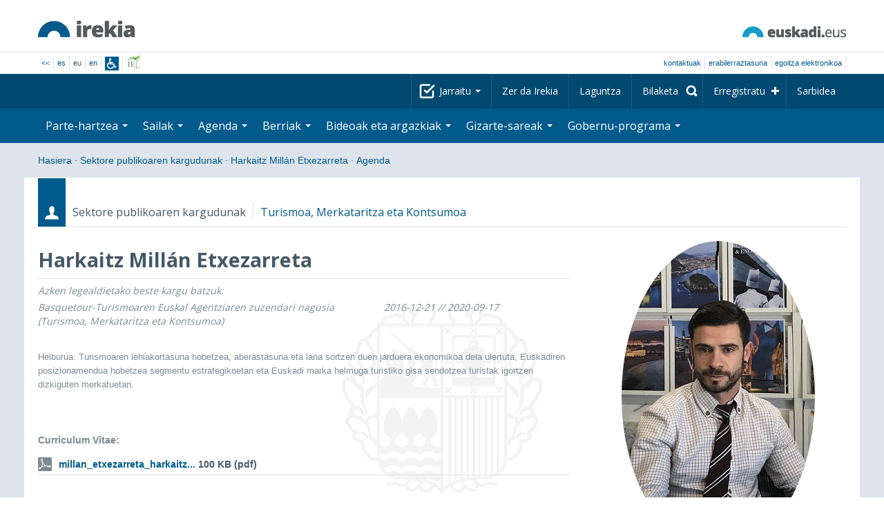

--- FILE ---
content_type: text/html; charset=utf-8
request_url: https://www.irekia.euskadi.eus/eu/politicians/36/events
body_size: 16270
content:
<!DOCTYPE html>
<!-- paulirish.com/2008/conditional-stylesheets-vs-css-hacks-answer-neither/ -->
<!--[if lt IE 7]> <html class="no-js ie6 oldie" lang="eu"> <![endif]-->
<!--[if IE 7]>    <html class="no-js ie7 oldie" lang="eu"> <![endif]-->
<!--[if IE 8]>    <html class="no-js ie8 oldie" lang="eu"> <![endif]-->
<!--[if IE 9]>    <html class="no-js ie9" lang="eu"> <![endif]-->

<!-- Consider adding an manifest.appcache: h5bp.com/d/Offline -->
<!--[if gt IE 8]><!--> <html class="no-js" lang="eu"> <!--<![endif]-->
<head>
  <meta http-equiv="content-type" content="text/html; charset=UTF-8">
  <!-- <meta charset="utf-8"> -->
  <!-- <meta http-equiv="Content-Script-Type" content="text/javascript"> -->
  <!-- <meta http-equiv="Content-Style-Type" content="text/css"> -->
  <meta http-equiv="X-UA-Compatible" content="IE=edge">

  <meta name="Description" lang="eu" content="Eusko Jaurlaritza - Gobierno Vascon gardentasuna eta herritarren parte-hartzea">
  <meta name="Keywords" lang="eu" content="Euskadi, País Vasco, Eusko Jaurlaritza - Gobierno Vasco, transparencia, participación ciudadana, gobierno abierto, Irekia,    Eusko Jaurlaritza, Lehendakari, gardentasuna, herritarren parte-hartzea, gobernu irekia, Basque Country,    Basque Government, Open Government, Transparency">
  <meta name="author" content="Irekia">
  
  <meta name="csrf-token" content="CFhF3HCFgkaBwA4TTlKjtK_GEMOmBS_dwu6q-3jlvep-YOaUa8cyo3LNqCOR2hQoOc91fJtX8xN6ueB5saSrgA">
  <meta name="csrf-param" content="authenticity_token">

<script defer data-domain="irekia.euskadi.eus" src="https://ef820.efaber.net/js/plausible.js"></script>
<script defer data-domain="irekia.euskadi.eus" src="https://pl.irekia.euskadi.eus/js/plausible.js"></script>

  <!-- Mobile viewport optimized: j.mp/bplateviewport -->
  <meta name="viewport" content="width=1210">
  <meta name="theme-color" content="#EAEAEA">
  
  <meta property="fb:pages" content="1567494823469990">
  <meta property="fb:pages" content="416723460540">

  <meta name="mobile-web-app-capable" content="yes">
<meta name="application-name" content="Irekia">

<!-- Add to homescreen for Safari on iOS -->
<meta name="apple-mobile-web-app-capable" content="yes">
<meta name="apple-mobile-web-app-status-bar-style" content="black">
<meta name="apple-mobile-web-app-title" content="Irekia">
<link rel="apple-touch-icon" sizes="57x57" href="/assets/apple/apple-icon-57x57-be1d137ac222461c1bacb0c0e08088863aa79a318161b07a51dc89ff27e64e41.png">
<link rel="apple-touch-icon" sizes="60x60" href="/assets/apple/apple-icon-60x60-3ad1372ed821339690b2ab531ec990a1ba907f72935c3d6e79e691ee0be428df.png">
<link rel="apple-touch-icon" sizes="72x72" href="/assets/apple/apple-icon-72x72-1f62d24a0386e27fdfb6b0ca74e981fd6cb4930dda5b1252badc242601dd74fe.png">
<link rel="apple-touch-icon" sizes="76x76" href="/assets/apple/apple-icon-76x76-77092c93247c2715529c69a99b633ccaa2828c00e1179ec112a8ee6f33a8a969.png">
<link rel="apple-touch-icon" sizes="114x114" href="/assets/apple/apple-icon-114x114-022d4ff43f290b24885f2e40af5b06f24fe689a451c04dff2e17ac0eed937f00.png">
<link rel="apple-touch-icon" sizes="120x120" href="/assets/apple/apple-icon-120x120-534b4e86a1deea311e0b77e32f616e6a84ffa27ca7855a5b78e92eea5122f408.png">
<link rel="apple-touch-icon" sizes="144x144" href="/assets/apple/apple-icon-144x144-56226caf2f7c35c34584c5ac6badeb502b943a1f858ae14a67fdbd3cbe8c4650.png">
<link rel="apple-touch-icon" sizes="152x152" href="/assets/apple/apple-icon-152x152-ed34a64e71e27a04b265c0a737210d207ec49b1016c14b7517d9479a0ca3ccd2.png">
<link rel="apple-touch-icon" sizes="180x180" href="/assets/apple/apple-icon-180x180-d659c1f7ed312aa92b3a5e1e0779c80563acc1bfa3fcc5f1a4ae028e18259f02.png">
<link rel="icon" type="image/png" sizes="192x192"  href="/assets/apple/android-icon-192x192-4f3e938d9ff6d12e65f38e45c915224cb8059def4e914a52f26372aafe4d31a2.png">

  <title>Irekia Eusko Jaurlaritza - Gobierno Vasco :: Harkaitz Millán Etxezarreta - Agenda</title>
  <link rel="shortcut icon" href="/assets/favicon-2d77853a4c7708ecf021941c0d854a6c4ff5b860bdd4aa8e98de83b9ae22ead4.ico">

  <link rel="stylesheet" href="/assets/application-64a10607cd2f7bce28398062bc5c549fc5134fa0a3aab9d492351a0c93804271.css" />
  <link rel="stylesheet" href="/assets/public/events-7d5423633363b3751ad4e2c253072f975606173b9fc37383e475899bfb8d3004.css" />
  <link rel="stylesheet" href="/assets/public/print-405c890ce808a6e9ea8b458f56ac898ef4f527104f5a181fa08abf4726feadff.css" media="print" />
  

  <script src="/assets/modernizr-2.6.2.min-e9773a69d4d509faccb3cab64446e38606ed4e0deb9b02318b36a5298f951e34.js"></script>
<script src="/assets/jquery-1.10.0.min-ec93424be84325aca725334dba51f7ca1b094d3db846c82666c819e996a124fc.js"></script>
  
    <script src="/assets/public/irekia_tracking-410207477df6aeb02b659efb5926ae57e89908974c154600340ee2cb9c3eade3.js"></script>

<!-- ANALYTICS initializaton -->
<script type="text/javascript">

  var Irekia = {};

  (function(i,s,o,g,r,a,m){i['GoogleAnalytcsObject']=r;i[r]=i[r]||function(){
    (i[r].q=i[r].q||[]).push(arguments)},i[r].l=1*new Date();a=s.createElement(o),
    m=s.getElementsByTagName(o)[0];a.async=1;a.src=g;m.parentNode.insertBefore(a,m)
    })(window,document,'script','//www.google-analytics.com/analytics.js','ga');
  
  
    ga('create', 'UA-10951282-1', 'auto');

  ga('send', 'pageview');
    
  ga('set', 'dimension1', 'Ciudadanos')
ga('set', 'dimension2', 'Agenda');
  
</script>


  
  
  

  <script src="https://insuit.net/i4tservice/insuit-app.js" async="async" type="text/javascript" data-insuit-id="insuit"></script>
</head>

<body>
  

  <div class="alert alert-warning alert-dismissable fade in text-center hidden donotprint" id="iexplorer_warning">
    <button class="close" data-dismiss="alert" aria-label="Close"><span aria-hidden="true">&times;</span></button>
    <p>Atari honek ez du bere funtzionamendu osoa bermatzen iExplorer nabigatzailearen bertsio desberdinetan. Edozein anormaltasun antzematen badu, mesedez, beste nabigatzaile bat erabil ezazu.</p>
  </div>
  
  <header>
    <div id='header_logos' class="container">
  <div class='row-fluid'>
    <a class="logo pull-left" href="/?locale=eu"><img alt="Irekia logo" src="/assets/logo-02aaf8760688708ce9d03974458c9119364c2320f2ebd4a0fffc0e184d546aed.png" /></a>
    <a class="net_logo pull-right" rel="external" href="https://www.euskadi.eus/hasiera/"><img alt="Euskadi.net" src="/assets/euskadi_eus_logo-55cd4f4b32e41d8d50fba0d52264d1df7dc4c66c9147e0f3b11c52377ed28a5e.png" /></a>
    
  </div>  
</div>
<div id='header_tools_container' class='fullcontainer'>
  <div id='header_tools' class="container">
    <ul class="languages pull-left">                    
      <li><a class="passive" href="/lang">&lt;&lt;</a></li>
        <li><a href="/es/politicians/36/events">es</a></li>
        <li>eu</li>
        <li><a href="/en/politicians/36/events">en</a></li>
        <li class='insuit'>
          <a id='insuit' rel='canonical' href='#'><span>Insuit</span></a>
        </li>
      <li class='lectura_facil eu'>
        <a href="/lf?locale=eu">
          <span>Irakurketa Erraza</span>
</a>      </li>
    </ul>
    <ul class="user_options pull-right">
        <li >
          <a data-popup="true" rel="external" href="https://www.euskadi.eus/kontaktua/-/harremanetan-jartzeko-internet-telefonoa-eta-aurrez-aurre/">Kontaktuak</a>
        </li>
        <li >
          <a data-popup="true" rel="external" href="https://www.euskadi.eus/eusko-jaurlaritza/-/erabilerraztasuna-euskadieus/">Erabilerraztasuna</a>
        </li>
        <li class=last>
          <a title="Eusko Jaurlaritza - Gobierno Vascoren izapideak ingurune seguruan" data-popup="true" rel="external" href="https://www.euskadi.eus/egoitza-elektronikoa/">egoitza elektronikoa</a>
        </li>
    </ul>
  </div>
</div>

    <nav id='nav_top' class='fullcontainer'>
  <div class='container'>
    <div class='navbar'>
      <div class='navbar-inner'>
        <ul class='nav pull-right'>
          <li class='dropdown nav_follow'>
            <a class="dropdown-toggle" data-toggle="dropdown" href="#">
              Jarraitu
              <b class='caret'></b>
</a>            <ul class='dropdown-menu follow_irekia'>
                <li><a class="x_twitter follow" rel="external" href="https://twitter.com/irekia"><span>Irekia Xen</span></a></li>
                <li><a class="facebook follow" rel="external" href="https://www.facebook.com/pages/Irekia/416723460540"><span>Irekia Facebooken</span></a></li>
                <li><a class="youtube follow" rel="external" href="https://www.youtube.com/irekia"><span>Irekia YouTuben</span></a></li>
                <li><a class="instagram follow" rel="external" href="https://www.instagram.com/irekiaejgv/"><span>Irekia Instagramen</span></a></li>
                <li><a class="linkedin follow" rel="external" href="https://es.linkedin.com/company/irekia-euskojaurlaritza-gobiernovasco"><span>Irekia Linkedinen</span></a></li>
                <li><a class="tiktok follow" rel="external" href="https://www.tiktok.com/@irekiaejgv"><span>Irekia TikToken</span></a></li>
                <li><a class="threads follow" rel="external" href="https://www.threads.net/@irekiaejgv"><span>Irekia Threadsen</span></a></li>
                <li><a class="gob_eus_x_twitter follow" rel="external" href="https://twitter.com/Gob_eus"><span>gob_eus Xen</span></a></li>
                <li><a class="gob_eus_facebook follow" rel="external" href="https://www.facebook.com/EuskoJaurlaritza"><span>gob_eus Facebooken</span></a></li>
                <li><a class="gob_eus_linkedin follow" rel="external" href="https://es.linkedin.com/company/eusko-jaurlaritza-gobierno-vasco"><span>gob_eus Linkedinen</span></a></li>
            </ul>
          </li>
          <li>
            <a href="/eu/site/page/about">Zer da Irekia</a>
          </li>
          <li>
            <a href="/eu/site/page/help">Laguntza</a>
          </li> 
          <li class='nav_search'>
            <a class="search_label" href="/eu/search/new"><span>Bilaketa</span></a>
            <form class="navbar-search search_form" style="display:none" role="search" action="/eu/search" accept-charset="UTF-8" method="post"><input type="hidden" name="authenticity_token" value="VWIJbnO3KyIch93bSASt2f_VY34KhvRL3AXgDJsNB66ba6r3REPzoK2w_GtTcVtGrH_qRy7xHY-6kmkjjPJtzQ" autocomplete="off" />
              <input type="hidden" name="key" id="key" value="keyword" autocomplete="off" />
              <input type="hidden" name="new" id="new" value="true" autocomplete="off" />
              <input type="text" name="value" id="value" value="" aria-label="Bilaketa" />
              <input type="submit" name="commit" value="Bilatu" />
</form>          </li>
            <li class='dropdown nav_signup'>
              <a class="dropdown-toggle dropdown-remote register" data-source="/eu/people/intro" data-toggle="dropdown" href="/eu/people/intro">Erregistratu</a>
              <div class='dropdown-menu'>
                <div class='dropdown-menu-content container'>
                  <div class="spinner"><img alt="" src="/assets/ajax-loader-c6f6eb10a4472f02adf0f74f0805afb04a0bd0f4644a1eeff94d9b36d2ffeaf6.gif" /></div>
                </div>  
              </div>
            </li>
            <li class='dropdown nav_login'>
              <a class="dropdown-toggle dropdown-remote login" data-source="/eu/login" data-toggle="dropdown" href="/eu/login">Sarbidea</a>
              <div class='dropdown-menu'>
                <div class='dropdown-menu-content container'>
                  <div class="spinner"><img alt="" src="/assets/ajax-loader-c6f6eb10a4472f02adf0f74f0805afb04a0bd0f4644a1eeff94d9b36d2ffeaf6.gif" /></div>
                </div>  
              </div>
            </li>
        </ul>
      </div>
    </div>
  </div>
</nav>

    <nav role='navigation' id='nav_bottom' class='fullcontainer'>
  <div class='container'>
    <div class='navbar'>
      <div class='navbar-inner'>
        <ul class='nav pull-left'>
          <li class='dropdown proposals'>
            <a class="dropdown-toggle dropdown-remote proposals" data-source="/eu/proposals/summary" data-toggle="dropdown" id="proposalsDropdownMenuButton" aria-expanded="false" href="/eu/proposals">Parte-hartzea <b class='caret'></b></a>
            <div class='dropdown-menu proposals' aria-labelledby="proposalsDropdownMenuButton"> 
              <div class='dropdown-menu-content row-fluid'>
                <div class='span4'>
                  <ul class='nav-list'>
  <li><a href="/eu/proposals">Herritarren eskaerak</a></li>
  <li><a href="/eu/debates">Gobernuaren proposamenak</a></li>
  <li><a href="/eu/answers">Gobernuaren erantzunak</a></li>
  <li><a href="/eu/surveys">Inkestak</a></li>
  <li><a href="/eu/site/feeds">Albisteen RSS</a></li>
  <li><a href="/eu/pages/35812">Europan parte-hartzea</a>
  <li><a rel="external" target="_blank" href="http://www.ogp.euskadi.eus/hasiera/">OGP Euskadi</a>
</ul>

                </div>
                <div class='span8'>                  
                  <div class="spinner"><img alt="" src="/assets/ajax-loader-c6f6eb10a4472f02adf0f74f0805afb04a0bd0f4644a1eeff94d9b36d2ffeaf6.gif" /><span class="spinner_text">Azken eskaerak eta proposamenak kargatzen...</span></div>
                </div>
              </div>
            </div>
          </li>
          <li class='dropdown departments'>
            <a class="dropdown-toggle" data-toggle="dropdown" href="/eu/departments">Sailak <b class='caret'></b></a>
            <div class='dropdown-menu departments w-auto'>
              <div class='dropdown-menu-content'>
                <ul class='nav-list departments'>
                    <li class="text-nowrap"><a href="/eu/departments/118-lehendakaritza">Lehendakaritza</a></li>
                    <li class="text-nowrap"><a href="/eu/departments/119-kultura-eta-hizkuntza-politika">Kultura eta Hizkuntza Politika</a></li>
                    <li class="text-nowrap"><a href="/eu/departments/120-ekonomia-lana-eta-enplegua">Ekonomia, Lana eta Enplegua</a></li>
                    <li class="text-nowrap"><a href="/eu/departments/121-ogasun-eta-finantzak">Ogasun eta Finantzak</a></li>
                    <li class="text-nowrap"><a href="/eu/departments/122-gobernantza-administrazio-digitala-eta-autogobernua">Gobernantza, Administrazio Digitala eta Autogobernua</a></li>
                    <li class="text-nowrap"><a href="/eu/departments/123-industria-trantsizio-energetikoa-eta-jasangarritasuna">Industria, Trantsizio Energetikoa eta Jasangarritasuna</a></li>
                    <li class="text-nowrap"><a href="/eu/departments/124-segurtasuna">Segurtasuna</a></li>
                    <li class="text-nowrap"><a href="/eu/departments/125-hezkuntza">Hezkuntza</a></li>
                    <li class="text-nowrap"><a href="/eu/departments/126-etxebizitza-eta-hiri-agenda">Etxebizitza eta Hiri Agenda</a></li>
                    <li class="text-nowrap"><a href="/eu/departments/127-osasuna">Osasuna</a></li>
                    <li class="text-nowrap"><a href="/eu/departments/128-ongizatea-gazteria-eta-erronka-demografikoa">Ongizatea, Gazteria eta Erronka Demografikoa</a></li>
                    <li class="text-nowrap"><a href="/eu/departments/129-mugikortasun-jasangarria">Mugikortasun Jasangarria</a></li>
                    <li class="text-nowrap"><a href="/eu/departments/130-zientzia-unibertsitate-eta-berrikuntza">Zientzia, Unibertsitate eta Berrikuntza</a></li>
                    <li class="text-nowrap"><a href="/eu/departments/131-turismoa-merkataritza-eta-kontsumoa">Turismoa, Merkataritza eta Kontsumoa</a></li>
                    <li class="text-nowrap"><a href="/eu/departments/132-elikadura-landa-garapena-nekazaritza-eta-arrantza">Elikadura, Landa Garapena, Nekazaritza eta Arrantza</a></li>
                    <li class="text-nowrap"><a href="/eu/departments/133-justizia-eta-giza-eskubideak">Justizia eta Giza Eskubideak</a></li>
                  <li class="divider" style="background-color: transparent;">&nbsp;</li>
                  <li><a href="/eu/departments">Ikuspegi orokorra</a></li>
                  <li><a href="/eu/politicians">Sektore publikoaren kargudunak</a></li>
                </ul>
              </div>
            </div>
          </li>
          <li class='dropdown events'>
            <a class="dropdown-toggle dropdown-remote events" data-source="/eu/events/summary" data-toggle="dropdown" href="/eu/events">Agenda <b class='caret'></b></a>
            <div class='dropdown-menu events'> 
              <div class='dropdown-menu-content row-fluid'>
                <div class='span4'>
                    
<div class='calendar calendar_container '>
  <div class="content">
    <div class="clearfix">
      
              <div class="cal_nav">
        <ul class="month_names">
        <li class="prev_month_link"></li>
        <li class="current_month"><span class="current january"><span>2026 urtarrila</span></span></li>
        <li class="next_month_link"></li>
        </ul>
        </div>
        <div class="cal_table_a">
        <div class="cal_table_b">
        <div class="cal_table_c">
        <div class="cal_table_d">
        <table class="calendar">
          <thead class="visually-hidden">
            <tr class="day_names"><th scope="col" class="monday"><abbr title="Astelehena">Astel</abbr></th><th scope="col" class="tuesday"><abbr title="Asteartea">Astear</abbr></th><th scope="col" class="wednesday"><abbr title="Asteazkena">Asteaz</abbr></th><th scope="col" class="thursday"><abbr title="Osteguna">Oste</abbr></th><th scope="col" class="friday"><abbr title="Ostirala">Osti</abbr></th><th scope="col" class="saturday"><abbr title="Larunbata">Lar</abbr></th><th scope="col" class="sunday"><abbr title="Igandea">Igan</abbr></th></tr>
          </thead>
          <tbody>
            <tr><td class="day otherMonth normalDay empty day1" id="d29_12"><div class="day_number"><a class="day_number" href="/eu/politicians/36/events?day=29&amp;month=12&amp;year=2025#middle">29</a></div></td><td class="day otherMonth normalDay empty day2" id="d30_12"><div class="day_number"><a class="day_number" href="/eu/politicians/36/events?day=30&amp;month=12&amp;year=2025#middle">30</a></div></td><td class="day otherMonth normalDay empty day3" id="d31_12"><div class="day_number"><a class="day_number" href="/eu/politicians/36/events?day=31&amp;month=12&amp;year=2025#middle">31</a></div></td><td class="day normalDay empty day4" id="d1_1"><div class="day_number"><a class="day_number" href="/eu/politicians/36/events?day=1&amp;month=1&amp;year=2026#middle">1</a></div></td><td class="day normalDay empty day5" id="d2_1"><div class="day_number"><a class="day_number" href="/eu/politicians/36/events?day=2&amp;month=1&amp;year=2026#middle">2</a></div></td><td class="day weekend empty day6" id="d3_1"><div class="day_number"><a class="day_number" href="/eu/politicians/36/events?day=3&amp;month=1&amp;year=2026#middle">3</a></div></td><td class="day weekend empty day0" id="d4_1"><div class="day_number"><a class="day_number" href="/eu/politicians/36/events?day=4&amp;month=1&amp;year=2026#middle">4</a></div></td></tr><tr><td class="day normalDay empty day1" id="d5_1"><div class="day_number"><a class="day_number" href="/eu/politicians/36/events?day=5&amp;month=1&amp;year=2026#middle">5</a></div></td><td class="day normalDay empty day2" id="d6_1"><div class="day_number"><a class="day_number" href="/eu/politicians/36/events?day=6&amp;month=1&amp;year=2026#middle">6</a></div></td><td class="day normalDay empty day3" id="d7_1"><div class="day_number"><a class="day_number" href="/eu/politicians/36/events?day=7&amp;month=1&amp;year=2026#middle">7</a></div></td><td class="day normalDay empty day4" id="d8_1"><div class="day_number"><a class="day_number" href="/eu/politicians/36/events?day=8&amp;month=1&amp;year=2026#middle">8</a></div></td><td class="day normalDay empty day5" id="d9_1"><div class="day_number"><a class="day_number" href="/eu/politicians/36/events?day=9&amp;month=1&amp;year=2026#middle">9</a></div></td><td class="day weekend empty day6" id="d10_1"><div class="day_number"><a class="day_number" href="/eu/politicians/36/events?day=10&amp;month=1&amp;year=2026#middle">10</a></div></td><td class="day weekend empty day0" id="d11_1"><div class="day_number"><a class="day_number" href="/eu/politicians/36/events?day=11&amp;month=1&amp;year=2026#middle">11</a></div></td></tr><tr><td class="day normalDay empty day1" id="d12_1"><div class="day_number"><a class="day_number" href="/eu/politicians/36/events?day=12&amp;month=1&amp;year=2026#middle">12</a></div></td><td class="day normalDay empty day2" id="d13_1"><div class="day_number"><a class="day_number" href="/eu/politicians/36/events?day=13&amp;month=1&amp;year=2026#middle">13</a></div></td><td class="day normalDay empty day3" id="d14_1"><div class="day_number"><a class="day_number" href="/eu/politicians/36/events?day=14&amp;month=1&amp;year=2026#middle">14</a></div></td><td class="day normalDay empty day4" id="d15_1"><div class="day_number"><a class="day_number" href="/eu/politicians/36/events?day=15&amp;month=1&amp;year=2026#middle">15</a></div></td><td class="day normalDay empty day5" id="d16_1"><div class="day_number"><a class="day_number" href="/eu/politicians/36/events?day=16&amp;month=1&amp;year=2026#middle">16</a></div></td><td class="day weekend today empty day6" id="d17_1"><div class="day_number"><a class="day_number" href="/eu/politicians/36/events?day=17&amp;month=1&amp;year=2026#middle">17</a></div></td><td class="day weekend empty day0" id="d18_1"><div class="day_number"><a class="day_number" href="/eu/politicians/36/events?day=18&amp;month=1&amp;year=2026#middle">18</a></div></td></tr><tr><td class="day normalDay empty day1" id="d19_1"><div class="day_number"><a class="day_number" href="/eu/politicians/36/events?day=19&amp;month=1&amp;year=2026#middle">19</a></div></td><td class="day normalDay empty day2" id="d20_1"><div class="day_number"><a class="day_number" href="/eu/politicians/36/events?day=20&amp;month=1&amp;year=2026#middle">20</a></div></td><td class="day normalDay empty day3" id="d21_1"><div class="day_number"><a class="day_number" href="/eu/politicians/36/events?day=21&amp;month=1&amp;year=2026#middle">21</a></div></td><td class="day normalDay empty day4" id="d22_1"><div class="day_number"><a class="day_number" href="/eu/politicians/36/events?day=22&amp;month=1&amp;year=2026#middle">22</a></div></td><td class="day normalDay empty day5" id="d23_1"><div class="day_number"><a class="day_number" href="/eu/politicians/36/events?day=23&amp;month=1&amp;year=2026#middle">23</a></div></td><td class="day weekend empty day6" id="d24_1"><div class="day_number"><a class="day_number" href="/eu/politicians/36/events?day=24&amp;month=1&amp;year=2026#middle">24</a></div></td><td class="day weekend empty day0" id="d25_1"><div class="day_number"><a class="day_number" href="/eu/politicians/36/events?day=25&amp;month=1&amp;year=2026#middle">25</a></div></td></tr><tr><td class="day normalDay empty day1" id="d26_1"><div class="day_number"><a class="day_number" href="/eu/politicians/36/events?day=26&amp;month=1&amp;year=2026#middle">26</a></div></td><td class="day normalDay empty day2" id="d27_1"><div class="day_number"><a class="day_number" href="/eu/politicians/36/events?day=27&amp;month=1&amp;year=2026#middle">27</a></div></td><td class="day normalDay empty day3" id="d28_1"><div class="day_number"><a class="day_number" href="/eu/politicians/36/events?day=28&amp;month=1&amp;year=2026#middle">28</a></div></td><td class="day normalDay empty day4" id="d29_1"><div class="day_number"><a class="day_number" href="/eu/politicians/36/events?day=29&amp;month=1&amp;year=2026#middle">29</a></div></td><td class="day normalDay empty day5" id="d30_1"><div class="day_number"><a class="day_number" href="/eu/politicians/36/events?day=30&amp;month=1&amp;year=2026#middle">30</a></div></td><td class="day weekend empty day6" id="d31_1"><div class="day_number"><a class="day_number" href="/eu/politicians/36/events?day=31&amp;month=1&amp;year=2026#middle">31</a></div></td><td class="day otherMonth weekend empty day0" id="d1_2"><div class="day_number"><a class="day_number" href="/eu/politicians/36/events?day=1&amp;month=2&amp;year=2026#middle">1</a></div></td></tr>
          </tbody>
        </table>
        </div>
        </div>
        </div>
        </div>
        <div class="cal_nav bottom">
        <ul class="month_names">
        <li class="prev_month_link"></li>
        <li class="current_month"><span class="current january"><span>2026 urtarrila</span></span></li>
        <li class="next_month_link"></li>
        </ul>
        </div>

    </div>
  </div>  


</div>  


                </div>
                <div class='span8'>                  
                  <div class="spinner"><img alt="" src="/assets/ajax-loader-c6f6eb10a4472f02adf0f74f0805afb04a0bd0f4644a1eeff94d9b36d2ffeaf6.gif" /><span class="spinner_text">Datozen gertaerak kargatzen...</span></div>
                </div>
              </div>
            </div>
          </li>
          <li class='dropdown news'>
            <a class="dropdown-toggle dropdown-remote news" data-source="/eu/news/summary" data-toggle="dropdown" href="/eu/news">Berriak <b class='caret'></b></a>
            <div class='dropdown-menu news'> 
              <div class='dropdown-menu-content row-fluid'>
                <div class='span5'>
                  <div class='menu_heading'>Kontsultatu berriak sailka</div>
<ul class='nav-list departments'>
    <li><a href="/eu/departments/118/news#middle">Lehendakaritza</a></li>
    <li><a href="/eu/departments/119/news#middle">Kultura eta Hizkuntza Politika</a></li>
    <li><a href="/eu/departments/120/news#middle">Ekonomia, Lana eta Enplegua</a></li>
    <li><a href="/eu/departments/121/news#middle">Ogasun eta Finantzak</a></li>
    <li><a href="/eu/departments/122/news#middle">Gobernantza, Administrazio Digitala eta Autogobernua</a></li>
    <li><a href="/eu/departments/123/news#middle">Industria, Trantsizio Energetikoa eta Jasangarritasuna</a></li>
    <li><a href="/eu/departments/124/news#middle">Segurtasuna</a></li>
    <li><a href="/eu/departments/125/news#middle">Hezkuntza</a></li>
    <li><a href="/eu/departments/126/news#middle">Etxebizitza eta Hiri Agenda</a></li>
    <li><a href="/eu/departments/127/news#middle">Osasuna</a></li>
    <li><a href="/eu/departments/128/news#middle">Ongizatea, Gazteria eta Erronka Demografikoa</a></li>
    <li><a href="/eu/departments/129/news#middle">Mugikortasun Jasangarria</a></li>
    <li><a href="/eu/departments/130/news#middle">Zientzia, Unibertsitate eta Berrikuntza</a></li>
    <li><a href="/eu/departments/131/news#middle">Turismoa, Merkataritza eta Kontsumoa</a></li>
    <li><a href="/eu/departments/132/news#middle">Elikadura, Landa Garapena, Nekazaritza eta Arrantza</a></li>
    <li><a href="/eu/departments/133/news#middle">Justizia eta Giza Eskubideak</a></li>
</ul>

<ul class='nav-list departments'>
    <li>
      <a href="/eu/search/1060990">
        <img style="max-height: 20px" alt="" src="/assets/logos/kpe_logo-5138682b346c655008cbf2d6d29cc9706e36991e58b4c32bfb10d3b0217cddc3.png" />
        Pliken irekiera
</a>    </li>
  <li><a href="/eu/bulletin_subscriptions">Berrien buletineko harpidetza</a></li>
</ul>

                </div>
                <div class='span7'>                  
                  <div class="spinner"><img alt="" src="/assets/ajax-loader-c6f6eb10a4472f02adf0f74f0805afb04a0bd0f4644a1eeff94d9b36d2ffeaf6.gif" /><span class="spinner_text">Azken berriak kargatzen...</span></div>
                </div>
              </div>
            </div>
          </li>
          <li class='dropdown videos_photos'>
            <a class="dropdown-toggle dropdown-remote videos" data-source="/eu/web_tv/summary" data-toggle="dropdown" href="/eu/web_tv">Bideoak eta argazkiak <b class='caret'></b></a>
            <div class='dropdown-menu videos_photos pull-right'> 
              <div class='dropdown-menu-content row-fluid'>
                <div class='span4'>
                  <ul class='nav-list'>
  <li><a href="/eu/web_tv">Bideoak</a></li>
  <li class='indented'><a href="/eu/web_tv/closed_captions">Azpititulatutako bideoak (beta)</a></li>
  <li><a href="/eu/albums">Argazkiak</a></li>
  <!--<li></li>
  <li></li>
  <li></li>-->
</ul>

                </div>
                <div class='span8'>                  
                  <div class="spinner"><img alt="" src="/assets/ajax-loader-c6f6eb10a4472f02adf0f74f0805afb04a0bd0f4644a1eeff94d9b36d2ffeaf6.gif" /><span class="spinner_text">Erreportai nabarmenduak kargatzen...</span></div>
                </div>
              </div>
            </div>
          </li>
          <li class='dropdown snetworks'>
            <a class="dropdown-toggle dropdown-link" data-toggle="dropdown" href="/eu/site/snetworking">Gizarte-sareak <b class='caret'></b></a>
            <div class='dropdown-menu snetworks pull-right'>
              <div class='dropdown-menu-content row-fluid'>
                <div class='span4'>
                  <ul class='nav-list'>
                    <li><a href="/eu/site/snetworking">Presentzia sareetan</a></li>
                    <!--<li></li>-->
                    <li><a href="/eu/site/page/mobile_apps">Mugikorretarako app-ak</a></li>
                  </ul>
                </div>
                <div class='span8'>
                  <div class='description'>
                    <p>Sare sozialen erabileraz eta garrantziaz ohartuta gaudela, Euskadin argitaratzen dena jasotzen dugu hementxe, bertan aipatutako ataletan sailkatuta.</p>
                  </div>
                </div>
              </div>
            </div>
          </li>
          <!--<li class='programa'>
          </li>-->
          <li class='dropdown programa'>
            <a class="dropdown-toggle dropdown-link" data-toggle="dropdown" href="/eu/site/page/programa_gobierno">Gobernu-programa <b class='caret'></b></a>
            <div class='dropdown-menu programa pull-right w-auto'>
              <div class='dropdown-menu-content row-fluid'>
                <ul class='nav-list'>
                  <li><span>Gobernu-programa: </span></li>
                  <li class='indented-with-bullet'><a rel="external" href="https://programa.irekia.euskadi.eus/?locale=eu">Jarduera-segimendua</a></li>
                  <li class='indented-with-bullet'><a href="https://bideoak2.euskadi.eus/paginas/page_98299/2024-2028_Gobernu_Programa_eu.pdf">Gobernu-programa (PDF)</a></li>
                  <!--<li class='indented-with-bullet'></li>-->
                  <li class='indented-with-bullet text-nowrap'><a rel="external" href="https://bideoak2.euskadi.eus/paginas/page_98299/LF_Programa_Gobierno_eu.pdf">Gobernu-Programa - Irakurketa Erraza (PDF)</a></li>
                  <!--<li class='indented'></li>
                  <li class='indented'></li>
                  <li class='indented'></li>-->
                  <li><a rel="external" href="https://www.euskadi.eus/web01-s1leheko/eu/?r01kQry=tC:euskadi;tF:planificacion_gobierno;tT:plan_gubernamental;m:contentName.LIKE._planest_xiileg,documentLanguage.EQ.eu;o:contentName.ASC;p:Inter">Plangintza estrategikoa</a></li>
                  <li><a rel="external" href="https://www.euskadi.eus/web01-s1leheko/eu/?r01kQry=tC:euskadi;tF:planificacion_gobierno;tT:proyecto_ley;m:contentName.LIKE._pley_xiileg,documentLanguage.EQ.eu;o:contentName.ASC;p:Inter">Legegintza programa</a></li> 
                  <!--<li></li>-->
                  <li><a rel="external" href="https://www.euskadi.eus/aurreko-legealdietako-planifikazioa/web01-s1leheko/eu/">Aurreko legealdietako planifikazioa</a></li>
                  <!--<li><span>: </span></li>-->
                  <!--<li class='indented-with-bullet'></li>-->
                  <!--<li class='indented-with-bullet'></li>-->
                  <!--<li class='indented-with-bullet'></li>-->
                  <!--<li class='indented-with-bullet'></li>-->
                </ul>
              </div>
            </div>
          </li>
        </ul>
      </div>
    </div>
  </div>
</nav>

  </header>
  
  <div id="main" class="fullcontainer events index">
    
<div class="breadcrumbs container">
  <ul>
    <li><a href="/?locale=eu">Hasiera</a> <span class="divider">&middot;</span></li>
      <li><a href="/eu/politicians">Sektore publikoaren kargudunak</a> <span class="divider">&middot;</span></li>
      <li><a href="/eu/politicians/36-harkaitz-millan-etxezarreta">Harkaitz Millán Etxezarreta</a> <span class="divider">&middot;</span></li>
      <li class="active"><a href="/eu/politicians/36-harkaitz-millan-etxezarreta/events">Agenda</a></li>
  </ul>
</div>


      
<div class='section container politicians summary intro'>
  
<div class='context'>
  <span class="ribbon politicians"></span>
  <span class='type'>Sektore publikoaren kargudunak</span>
  <span class="area">Turismoa, Merkataritza eta Kontsumoa</span>
</div>

  <div class='section_main row-fluid'>
    <div class='section_content span8'>
      <div class='politicians summary'>
        <h1 class='title'>Harkaitz Millán Etxezarreta</h1>
          <div class='position'>
            <table class="table">
              <thead class="visually-hidden">
                <tr>
                  <th>Karguak</th>
                  <th>Hasiera data - Bukaera data</th>
                </tr>
              </thead>
              
                <tr class="old_appointment">
                  <td>Azken legealdietako beste kargu batzuk: </td>
                  <td>&nbsp;</td>
                </tr>
                <tr class="old_appointment">
  <td class="role_name">
    Basquetour-Turismoaren Euskal Agentziaren zuzendari nagusia
     (Turismoa, Merkataritza eta Kontsumoa)    
  </td>  
  <td class="dates">
       2016-12-21 // 2020-09-17
  </td>
</tr>
            </table>
          </div>
        <div class='text'>
          <p>Helburua: Turismoaren lehiakortasuna hobetzea, aberastasuna eta lana sortzen duen jarduera ekonomikoa dela ulertuta, Euskadiren posizionamendua hobetzea segmentu estrategikoetan eta Euskadi marka helmuga turistiko gisa sendotzea turistak igortzen dizkiguten merkatuetan.</p>
        </div>

        
          <div class="politician_cv">
    <span>Curriculum Vitae:</span>
    <ul id="politician_cvs">
        <li>
          <div class="icon pdf"></div>
          <a title="millan_etxezarreta_harkaitz_eu.pdf" class="download" target="_blank" href="/api/politicians/36/cv?locale=eu">millan_etxezarreta_harkaitz...</a>
          <span class="footer">100 KB (pdf)</span>
        </li>
    </ul>
  </div>

      </div>
    </div>
    <div class='section_aside span4'>
      <div class='aside_module politician_avatar'>
        <a href="https://www.irekia.euskadi.eus/eu/politicians/36-harkaitz-millan-etxezarreta"><img class="avatar big_280" alt="Argazkia Harkaitz Millán Etxezarreta" src="/api/politicians/36-harkaitz-millan-etxezarreta/photo" /><span class="ieframe"> </span></a>
      </div>
    </div>
  </div>
</div>

  <div class='nav_middle politician_nav container' id='middle'>
  <div class='row-fluid'>
    <div class='span12 tabs_container'>
      <ul class='nav nav-tabs nav_middle_tabs politician_tabs'>
        <li class="">
          <a href="/eu/politicians/36-harkaitz-millan-etxezarreta/news#middle">BERRIAK</a>
        </li>
        <li class="active">
          <a href="/eu/politicians/36-harkaitz-millan-etxezarreta/events#middle">EKITALDIAK</a>
        </li>
        <li class="">
          <a href="/eu/politicians/36-harkaitz-millan-etxezarreta/videos#middle">BIDEOAK</a>
        </li>
        <li class="">
          <a href="/eu/politicians/36-harkaitz-millan-etxezarreta/albums#middle">ALBUMAK</a>
        </li>
      </ul>
    </div>
  </div>
  
</div>



<div class='section container events index'>
  
  <div class='section_main row-fluid'>
    <div class="section_content span8">
      <div class="events index">
        <h1 class='section_heading'>Harkaitz Millán Etxezarreta - Agenda</h1>
            <div style="clear:both;display: flex; justify-content: space-between; align-items: start;">
              
            </div>
        
<div class='filtered_content' id="filtered_content">
    <ul class='std_list events' id="list_items">
        
<li class="item event passed" id="e59541">
    <div class='item_thumbnail'>
      <a class="date_icon" href="https://www.irekia.euskadi.eus/eu/events/59541-sonia-perez-ezquerra-sailburuak-euskadiko-turismoaren-balantzea-aurkeztuko"><span class="month">Urt</span><span class="day">27</span></a>
      
    </div>

  <div class='item_content '>
    <p class='title'><a href="/eu/events/59541-sonia-perez-ezquerra-sailburuak-euskadiko-turismoaren-balantzea-aurkeztuko">Sonia Pérez Ezquerra sailburuak Euskadiko turismoaren balantzea aurkeztuko du</a></p>

    <div class='date meta_article'>
  <i class='ico_date'></i>
  <div class='meta_text'>
    <span class='date_text date'>2020-01-27</span> 
      <span class="date_text time">10:30 - 10:50</span>
  </div>
</div>

    
    <div class='place meta_article'>
      <i class='ico_location'></i>
      <div class='meta_text'>
        sala de prensa , bilbao, Alameda de Urquijo 36, 48011 Bilbao
      </div>
    </div>

    

    
  <div class="coverage_info event_passed">
    <i class='ico_streaming'></i>
    <div class="text without_alert">
        <div class="coverage c4"><div class="info_and_link"><span class="marked ">IREKIAK EKITALDI HONEN ESTALDURA EGIN ZUEN ZUZENEKO KONEXIOA(AR)EN BIDEZ. </span></div></div>
      
    </div>
  </div>

    
    
    
  </div>
</li>

        
<li class="item event passed" id="e59539">
    <div class='item_thumbnail'>
      <a class="date_icon" href="https://www.irekia.euskadi.eus/eu/events/59539-euskadi-fitur-azokan"><span class="month">Urt</span><span class="day">23</span></a>
      
    </div>

  <div class='item_content '>
    <p class='title'><a href="/eu/events/59539-euskadi-fitur-azokan">Euskadi Fitur azokan</a></p>

    <div class='date meta_article'>
  <i class='ico_date'></i>
  <div class='meta_text'>
    <span class='date_text date'>2020-01-23 - 2020-01-24</span> 
  </div>
</div>

    
    <div class='place meta_article'>
      <i class='ico_location'></i>
      <div class='meta_text'>
        IFEMA - Feria de Madrid, Madrid, Av. Partenón, 5
      </div>
    </div>

    

    

    
    
    
  </div>
</li>

        
<li class="item event passed" id="e59538">
    <div class='item_thumbnail'>
      <a class="date_icon" href="https://www.irekia.euskadi.eus/eu/events/59538-sonia-perez-ezquerra-sailburuak-euskadiren-standa-inauguratu-fitur-azokan"><span class="month">Urt</span><span class="day">22</span></a>
      
    </div>

  <div class='item_content '>
    <p class='title'><a href="/eu/events/59538-sonia-perez-ezquerra-sailburuak-euskadiren-standa-inauguratu-fitur-azokan">Sonia Pérez Ezquerra sailburuak Euskadiren standa inauguratu du Fitur azokan</a></p>

    <div class='date meta_article'>
  <i class='ico_date'></i>
  <div class='meta_text'>
    <span class='date_text date'>2020-01-22</span> 
      <span class="date_text time">12:30 - 13:00</span>
  </div>
</div>

    
    <div class='place meta_article'>
      <i class='ico_location'></i>
      <div class='meta_text'>
        IFEMA - Feria de Madrid, Madrid, Av. Partenón, 5
      </div>
    </div>

    

    

    
    
    
  </div>
</li>

        
<li class="item event passed" id="e59535">
    <div class='item_thumbnail'>
      <a class="date_icon" href="https://www.irekia.euskadi.eus/eu/events/59535-sonia-perez-ezquerra-sailburuak-euskadik-fitur-azokan-duen-presentzia-azalduko"><span class="month">Urt</span><span class="day">20</span></a>
      
    </div>

  <div class='item_content '>
    <p class='title'><a href="/eu/events/59535-sonia-perez-ezquerra-sailburuak-euskadik-fitur-azokan-duen-presentzia-azalduko">Sonia Pérez Ezquerra sailburuak Euskadik Fitur azokan duen presentzia azalduko du</a></p>

    <div class='date meta_article'>
  <i class='ico_date'></i>
  <div class='meta_text'>
    <span class='date_text date'>2020-01-20</span> 
      <span class="date_text time">10:30 - 11:00</span>
  </div>
</div>

    
    <div class='place meta_article'>
      <i class='ico_location'></i>
      <div class='meta_text'>
        sala de prensa edificio Bizkaia, Bilbao, Alameda de Urquijo 36, 48011 Bilbao
      </div>
    </div>

    

    
  <div class="coverage_info event_passed">
    <i class='ico_streaming'></i>
    <div class="text without_alert">
        <div class="coverage c4"><div class="info_and_link"><span class="marked ">IREKIAK EKITALDI HONEN ESTALDURA EGIN ZUEN AUDIO, BIDEO ETA ZUZENEKO KONEXIOA(AR)EN BIDEZ. </span></div></div>
      
    </div>
  </div>

    
    
    
  </div>
</li>

        
<li class="item event passed" id="e59151">
    <div class='item_thumbnail'>
      <a class="date_icon" href="https://www.irekia.euskadi.eus/eu/events/59151-turismo-merkataritza-eta-kontsumo-sariak"><span class="month">Aben</span><span class="day">12</span></a>
      
    </div>

  <div class='item_content '>
    <p class='title'><a href="/eu/events/59151-turismo-merkataritza-eta-kontsumo-sariak">Turismo, Merkataritza eta kontsumo sariak</a></p>

    <div class='date meta_article'>
  <i class='ico_date'></i>
  <div class='meta_text'>
    <span class='date_text date'>2019-12-12</span> 
      <span class="date_text time">19:00 - 19:30</span>
  </div>
</div>

    
    <div class='place meta_article'>
      <i class='ico_location'></i>
      <div class='meta_text'>
        Tabakalera, Donostia-San Sebastián, Mandasko Dukearen Pasealekua, 52
      </div>
    </div>

    

    
  <div class="coverage_info event_passed">
    <i class='ico_streaming'></i>
    <div class="text without_alert">
        <div class="coverage c4"><div class="info_and_link"><span class="marked ">IREKIAK EKITALDI HONEN ESTALDURA EGIN ZUEN AUDIO ETA BIDEO(AR)EN BIDEZ. </span></div></div>
      
    </div>
  </div>

    
    
    
  </div>
</li>

        
<li class="item event passed" id="e58853">
    <div class='item_thumbnail'>
      <a class="date_icon" href="https://www.irekia.euskadi.eus/eu/events/58853-turismorako-euskadiko-kode-etikoaren-aurkezpen-eta-aldarrikapen-ekitaldira"><span class="month">Aben</span><span class="day">2</span></a>
      
    </div>

  <div class='item_content '>
    <p class='title'><a href="/eu/events/58853-turismorako-euskadiko-kode-etikoaren-aurkezpen-eta-aldarrikapen-ekitaldira">TURISMORAKO EUSKADIKO KODE ETIKOAREN AURKEZPEN ETA ALDARRIKAPEN EKITALDIRA</a></p>

    <div class='date meta_article'>
  <i class='ico_date'></i>
  <div class='meta_text'>
    <span class='date_text date'>2019-12-02</span> 
      <span class="date_text time">10:00 - 10:30</span>
  </div>
</div>

    
    <div class='place meta_article'>
      <i class='ico_location'></i>
      <div class='meta_text'>
        Palacio Miramar, Donostia - San Sebastián, Parque De Miramar, s/n
      </div>
    </div>

    

    

    
    
    
  </div>
</li>

        
<li class="item event passed" id="e58265">
    <div class='item_thumbnail'>
      <a class="date_icon" href="https://www.irekia.euskadi.eus/eu/events/58265-sonia-perez-ezquerra-sailburuak-euskadi-gastronomika-plataforma-berria-aurkeztuko"><span class="month">Aza</span><span class="day">21</span></a>
      
    </div>

  <div class='item_content '>
    <p class='title'><a href="/eu/events/58265-sonia-perez-ezquerra-sailburuak-euskadi-gastronomika-plataforma-berria-aurkeztuko">Sonia Pérez Ezquerra sailburuak Euskadi Gastronomika plataforma berria aurkeztuko du</a></p>

    <div class='date meta_article'>
  <i class='ico_date'></i>
  <div class='meta_text'>
    <span class='date_text date'>2019-11-21</span> 
      <span class="date_text time">10:30 - 11:00</span>
  </div>
</div>

    
    <div class='place meta_article'>
      <i class='ico_location'></i>
      <div class='meta_text'>
        sala Mimo, Donostia-San Sebastián, Okendo 1, 20004
      </div>
    </div>

    

    
  <div class="coverage_info event_passed">
    <i class='ico_streaming'></i>
    <div class="text without_alert">
        <div class="coverage c4"><div class="info_and_link"><span class="marked ">IREKIAK EKITALDI HONEN ESTALDURA EGIN ZUEN AUDIO ETA BIDEO(AR)EN BIDEZ. </span></div></div>
      
    </div>
  </div>

    
    
    
  </div>
</li>

        
<li class="item event passed" id="e57919">
    <div class='item_thumbnail'>
      <a class="date_icon" href="https://www.irekia.euskadi.eus/eu/events/57919-world-travel-market-inaugurazioan-izango-sonia-perez-ezquerra-sailburua"><span class="month">Aza</span><span class="day">4</span></a>
      
    </div>

  <div class='item_content '>
    <p class='title'><a href="/eu/events/57919-world-travel-market-inaugurazioan-izango-sonia-perez-ezquerra-sailburua">World Travel Market inaugurazioan izango da Sonia Pérez Ezquerra sailburua </a></p>

    <div class='date meta_article'>
  <i class='ico_date'></i>
  <div class='meta_text'>
    <span class='date_text date'>2019-11-04 - 2019-11-06</span> 
  </div>
</div>

    
    <div class='place meta_article'>
      <i class='ico_location'></i>
      <div class='meta_text'>
        world travel market, londres, Londres
      </div>
    </div>

    

    

    
    
    
  </div>
</li>

        
<li class="item event passed" id="e57085">
    <div class='item_thumbnail'>
      <a class="date_icon" href="https://www.irekia.euskadi.eus/eu/events/57085-turismo-merkataritza-eta-kontsumo-saila-jardunaldi-teknikoak-antolatu-ditu-saileko-eta-itourbask-bulegoen-sareko-langileekin"><span class="month">Urr</span><span class="day">3</span></a>
      
    </div>

  <div class='item_content '>
    <p class='title'><a href="/eu/events/57085-turismo-merkataritza-eta-kontsumo-saila-jardunaldi-teknikoak-antolatu-ditu-saileko-eta-itourbask-bulegoen-sareko-langileekin">Turismo, Merkataritza eta Kontsumo saila jardunaldi teknikoak antolatu ditu Saileko eta Itourbask Bulegoen sareko langileekin </a></p>

    <div class='date meta_article'>
  <i class='ico_date'></i>
  <div class='meta_text'>
    <span class='date_text date'>2019-10-03</span> 
      <span class="date_text time">09:00 - 09:30</span>
  </div>
</div>

    
    <div class='place meta_article'>
      <i class='ico_location'></i>
      <div class='meta_text'>
        Elciego, Elciego, Elciego
      </div>
    </div>

    

    

    
    
    
  </div>
</li>

        
<li class="item event passed" id="e56813">
    <div class='item_thumbnail'>
      <a class="date_icon" href="https://www.irekia.euskadi.eus/eu/events/56813-turismo-merkataritza-eta-kontsumoko-sailburu-sonia-perez-ezquerrak-udako-eta-urteko-lehenengo-hilabeteetako-turismoaren-balantze-bat-aurkeztuko"><span class="month">Ira</span><span class="day">25</span></a>
      
    </div>

  <div class='item_content '>
    <p class='title'><a href="/eu/events/56813-turismo-merkataritza-eta-kontsumoko-sailburu-sonia-perez-ezquerrak-udako-eta-urteko-lehenengo-hilabeteetako-turismoaren-balantze-bat-aurkeztuko">Turismo, Merkataritza eta Kontsumoko sailburu Sonia Pérez Ezquerrak udako eta urteko lehenengo 8 hilabeteetako turismoaren balantze bat aurkeztuko du</a></p>

    <div class='date meta_article'>
  <i class='ico_date'></i>
  <div class='meta_text'>
    <span class='date_text date'>2019-09-25</span> 
      <span class="date_text time">11:00 - 11:30</span>
  </div>
</div>

    
    <div class='place meta_article'>
      <i class='ico_location'></i>
      <div class='meta_text'>
        Edificio Plaza Bizkaia (salón de actos), Bilbao, Pza. Bizkaia
      </div>
    </div>

    

    
  <div class="coverage_info event_passed">
    <i class='ico_streaming'></i>
    <div class="text without_alert">
        <div class="coverage c4"><div class="info_and_link"><span class="marked ">IREKIAK EKITALDI HONEN ESTALDURA EGIN ZUEN ZUZENEKO KONEXIOA(AR)EN BIDEZ. </span></div></div>
      
    </div>
  </div>

    
    
    
  </div>
</li>

        
<li class="item event passed" id="e55590">
    <div class='item_thumbnail'>
      <a class="date_icon" href="https://www.irekia.euskadi.eus/eu/events/55590-sonia-perez-ezquerra-sailburuak-saretour-turismoaren-euskal-sarea-aurkeztuko"><span class="month">Uzt</span><span class="day">9</span></a>
      
    </div>

  <div class='item_content '>
    <p class='title'><a href="/eu/events/55590-sonia-perez-ezquerra-sailburuak-saretour-turismoaren-euskal-sarea-aurkeztuko"> Sonia Pérez Ezquerra sailburuak Saretour Turismoaren Euskal Sarea aurkeztuko du</a></p>

    <div class='date meta_article'>
  <i class='ico_date'></i>
  <div class='meta_text'>
    <span class='date_text date'>2019-07-09</span> 
      <span class="date_text time">10:30 - 11:00</span>
  </div>
</div>

    
    <div class='place meta_article'>
      <i class='ico_location'></i>
      <div class='meta_text'>
        Tabakalera, sala z, Donostia-San Sebastián, Mandasko Dukearen Pasealekua, 52
      </div>
    </div>

    

    

    
    
    
  </div>
</li>

        
<li class="item event passed" id="e55588">
    <div class='item_thumbnail'>
      <a class="date_icon" href="https://www.irekia.euskadi.eus/eu/events/55588-sonia-perez-ezquerra-sailburuak-turismo-arduratsuaren-kanpaina-aurkeztuko"><span class="month">Uzt</span><span class="day">8</span></a>
      
    </div>

  <div class='item_content '>
    <p class='title'><a href="/eu/events/55588-sonia-perez-ezquerra-sailburuak-turismo-arduratsuaren-kanpaina-aurkeztuko">Sonia Pérez Ezquerra sailburuak turismo arduratsuaren kanpaina aurkeztuko du.</a></p>

    <div class='date meta_article'>
  <i class='ico_date'></i>
  <div class='meta_text'>
    <span class='date_text date'>2019-07-08</span> 
      <span class="date_text time">10:30 - 11:00</span>
  </div>
</div>

    
    <div class='place meta_article'>
      <i class='ico_location'></i>
      <div class='meta_text'>
        palacio Villa Suso, Vitoria-Gasteiz, plaza del machete
      </div>
    </div>

    

    

    
    
    
  </div>
</li>

        
<li class="item event passed" id="e55100">
    <div class='item_thumbnail'>
      <a class="date_icon" href="https://www.irekia.euskadi.eus/eu/events/55100-norberak-eskatuko-agerraldia-turismo-merkataritza-eta-kontsumo-sartu-ondoren-hartu-nahi-dituen-ildo-estrategikoen-berri-emateko"><span class="month">Eka</span><span class="day">17</span></a>
      
    </div>

  <div class='item_content '>
    <p class='title'><a href="/eu/events/55100-norberak-eskatuko-agerraldia-turismo-merkataritza-eta-kontsumo-sartu-ondoren-hartu-nahi-dituen-ildo-estrategikoen-berri-emateko">Norberak eskatuko agerraldia Turismo, Merkataritza eta Kontsumo sartu ondoren  hartu nahi dituen ildo estrategikoen berri emateko</a></p>

    <div class='date meta_article'>
  <i class='ico_date'></i>
  <div class='meta_text'>
    <span class='date_text date'>2019-06-17</span> 
      <span class="date_text time">15:30 - 20:00</span>
  </div>
</div>

    
    <div class='place meta_article'>
      <i class='ico_location'></i>
      <div class='meta_text'>
        Eusko Legebiltzarra-Parlamento Vasco , Vitoria-Gasteiz, C/ Becerro de Bengoa, s/n
      </div>
    </div>

    

    

    
    
    
  </div>
</li>

        
<li class="item event passed" id="e53486">
    <div class='item_thumbnail'>
      <a class="date_icon" href="https://www.irekia.euskadi.eus/eu/events/53486-routes-europe-azokan-parte-hartzea"><span class="month">Api</span><span class="day">9</span></a>
      
    </div>

  <div class='item_content '>
    <p class='title'><a href="/eu/events/53486-routes-europe-azokan-parte-hartzea">Routes Europe azokan parte-hartzea</a></p>

    <div class='date meta_article'>
  <i class='ico_date'></i>
  <div class='meta_text'>
    <span class='date_text date'>2019-04-09</span> 
      <span class="date_text time">09:00 - 17:30</span>
  </div>
</div>

    
    <div class='place meta_article'>
      <i class='ico_location'></i>
      <div class='meta_text'>
        Hannover
      </div>
    </div>

    

    

    
    
    
  </div>
</li>

        
<li class="item event passed" id="e52788">
    <div class='item_thumbnail'>
      <a class="date_icon" href="https://www.irekia.euskadi.eus/eu/events/52788-mugikortasun-turismo-eta-lurraldearen-inguruko-jardunaldia"><span class="month">Mar</span><span class="day">22</span></a>
      
    </div>

  <div class='item_content '>
    <p class='title'><a href="/eu/events/52788-mugikortasun-turismo-eta-lurraldearen-inguruko-jardunaldia">Mugikortasun, Turismo eta Lurraldearen Inguruko Jardunaldia</a></p>

    <div class='date meta_article'>
  <i class='ico_date'></i>
  <div class='meta_text'>
    <span class='date_text date'>2019-03-22</span> 
      <span class="date_text time">09:00 - 14:30</span>
  </div>
</div>

    
    <div class='place meta_article'>
      <i class='ico_location'></i>
      <div class='meta_text'>
        Palacio Miramar, Donostia - San Sebastián, Parque De Miramar, s/n
      </div>
    </div>

    

    

    
    
    
  </div>
</li>

        
<li class="item event passed" id="e51647">
    <div class='item_thumbnail'>
      <a class="date_icon" href="https://www.irekia.euskadi.eus/eu/events/51647-euskadiko-ekoturismo-foroa"><span class="month">Ots</span><span class="day">1</span></a>
      
    </div>

  <div class='item_content '>
    <p class='title'><a href="/eu/events/51647-euskadiko-ekoturismo-foroa">EUSKADIKO EKOTURISMO II. Foroa</a></p>

    <div class='date meta_article'>
  <i class='ico_date'></i>
  <div class='meta_text'>
    <span class='date_text date'>2019-02-01</span> 
      <span class="date_text time">09:00 - 14:00</span>
  </div>
</div>

    
    <div class='place meta_article'>
      <i class='ico_location'></i>
      <div class='meta_text'>
        Palacio Europa, Vitoria - Gasteiz, Avenida Gasteiz, 85
      </div>
    </div>

    

    

    
    
    
  </div>
</li>

        
<li class="item event passed" id="e51539">
    <div class='item_thumbnail'>
      <a class="date_icon" href="https://www.irekia.euskadi.eus/eu/events/51539-guia-repsol-berriaren-eta-soles-repsol-sarien-banaketaren-aurkezpena"><span class="month">Urt</span><span class="day">28</span></a>
      
    </div>

  <div class='item_content '>
    <p class='title'><a href="/eu/events/51539-guia-repsol-berriaren-eta-soles-repsol-sarien-banaketaren-aurkezpena">Guía Repsol berriaren eta Soles Repsol sarien banaketaren aurkezpena</a></p>

    <div class='date meta_article'>
  <i class='ico_date'></i>
  <div class='meta_text'>
    <span class='date_text date'>2019-01-28</span> 
      <span class="date_text time">10:30 - 11:00</span>
  </div>
</div>

    
    <div class='place meta_article'>
      <i class='ico_location'></i>
      <div class='meta_text'>
        Tabakalera, Donostia-San Sebastián, Mandasko Dukearen Pasealekua, 52
      </div>
    </div>

    

    

    
    
    
  </div>
</li>

        
<li class="item event passed" id="e51200">
    <div class='item_thumbnail'>
      <a class="date_icon" href="https://www.irekia.euskadi.eus/eu/events/51200-alfredo-retortillo-turismo-merkataritza-eta-kontsumoko-sailburuak-euskadiren-standa-inauguratuko-fitur-azokan"><span class="month">Urt</span><span class="day">23</span></a>
      
    </div>

  <div class='item_content '>
    <p class='title'><a href="/eu/events/51200-alfredo-retortillo-turismo-merkataritza-eta-kontsumoko-sailburuak-euskadiren-standa-inauguratuko-fitur-azokan">Alfredo Retortillo Turismo, Merkataritza eta Kontsumoko sailburuak Euskadiren standa inauguratuko du Fitur azokan</a></p>

    <div class='date meta_article'>
  <i class='ico_date'></i>
  <div class='meta_text'>
    <span class='date_text date'>2019-01-23</span> 
      <span class="date_text time">12:30 - 13:00</span>
  </div>
</div>

    
    <div class='place meta_article'>
      <i class='ico_location'></i>
      <div class='meta_text'>
        
      </div>
    </div>

    

    

    
    
    
  </div>
</li>

        
<li class="item event passed" id="e51211">
    <div class='item_thumbnail'>
      <a class="date_icon" href="https://www.irekia.euskadi.eus/eu/events/51211-fitur-2019"><span class="month">Urt</span><span class="day">23</span></a>
      
    </div>

  <div class='item_content '>
    <p class='title'><a href="/eu/events/51211-fitur-2019">Fitur 2019</a></p>

    <div class='date meta_article'>
  <i class='ico_date'></i>
  <div class='meta_text'>
    <span class='date_text date'>2019-01-23 - 2019-01-27</span> 
  </div>
</div>

    
    <div class='place meta_article'>
      <i class='ico_location'></i>
      <div class='meta_text'>
        IFEMA - Feria de Madrid, Madrid, Av. Partenón, 5
      </div>
    </div>

    

    

    
    
    
  </div>
</li>

        
<li class="item event passed" id="e51330">
    <div class='item_thumbnail'>
      <a class="date_icon" href="https://www.irekia.euskadi.eus/eu/events/51330-alfredo-retortillo-sailburuak-euskadiren-presentzia-aurkeztuko-fitur-2019n"><span class="month">Urt</span><span class="day">21</span></a>
      
    </div>

  <div class='item_content '>
    <p class='title'><a href="/eu/events/51330-alfredo-retortillo-sailburuak-euskadiren-presentzia-aurkeztuko-fitur-2019n">Alfredo Retortillo sailburuak Euskadiren presentzia aurkeztuko du FITUR 2019n</a></p>

    <div class='date meta_article'>
  <i class='ico_date'></i>
  <div class='meta_text'>
    <span class='date_text date'>2019-01-21</span> 
      <span class="date_text time">11:00 - 11:30</span>
  </div>
</div>

    
    <div class='place meta_article'>
      <i class='ico_location'></i>
      <div class='meta_text'>
        sala de prensa, Edificio plaza Bizkaia, Bilbao, Alda urquijo 36
      </div>
    </div>

    

    
  <div class="coverage_info event_passed">
    <i class='ico_streaming'></i>
    <div class="text without_alert">
        <div class="coverage c4"><div class="info_and_link"><span class="marked ">IREKIAK EKITALDI HONEN ESTALDURA EGIN ZUEN AUDIO, BIDEO ETA ZUZENEKO KONEXIOA(AR)EN BIDEZ. </span></div></div>
      
    </div>
  </div>

    
    
    
  </div>
</li>

        
<li class="item event passed" id="e51349">
    <div class='item_thumbnail'>
      <a class="date_icon" href="https://www.irekia.euskadi.eus/eu/events/51349-tapia-txotx-denboraldi-berriaren-hasiera"><span class="month">Urt</span><span class="day">16</span></a>
      
    </div>

  <div class='item_content '>
    <p class='title'><a href="/eu/events/51349-tapia-txotx-denboraldi-berriaren-hasiera">Tapia: Txotx denboraldi berriaren hasiera</a></p>

    <div class='date meta_article'>
  <i class='ico_date'></i>
  <div class='meta_text'>
    <span class='date_text date'>2019-01-16</span> 
      <span class="date_text time">13:00 - 13:30</span>
  </div>
</div>

    
    <div class='place meta_article'>
      <i class='ico_location'></i>
      <div class='meta_text'>
        Sidrería Gartziategi, Astigarraga, Paseo de Martutene, 139
      </div>
    </div>

    

    

    
    
    
  </div>
</li>

        
<li class="item event passed" id="e50793">
    <div class='item_thumbnail'>
      <a class="date_icon" href="https://www.irekia.euskadi.eus/eu/events/50793-retortillo-sailburuak-industrialdia-eta-industria-turismoaren-inguruko-jarduerak-aurkeztuko-ditu"><span class="month">Aben</span><span class="day">13</span></a>
      
    </div>

  <div class='item_content '>
    <p class='title'><a href="/eu/events/50793-retortillo-sailburuak-industrialdia-eta-industria-turismoaren-inguruko-jarduerak-aurkeztuko-ditu">Retortillo sailburuak Industrialdia eta industria-turismoaren inguruko jarduerak aurkeztuko ditu</a></p>

    <div class='date meta_article'>
  <i class='ico_date'></i>
  <div class='meta_text'>
    <span class='date_text date'>2018-12-13</span> 
      <span class="date_text time">19:00 - 19:30</span>
  </div>
</div>

    
    <div class='place meta_article'>
      <i class='ico_location'></i>
      <div class='meta_text'>
        Edificio Ilgner, Barakaldo, Altos Hornos de Vizcaya 33
      </div>
    </div>

    

    

    
    
    
  </div>
</li>

        
<li class="item event passed" id="e50558">
    <div class='item_thumbnail'>
      <a class="date_icon" href="https://www.irekia.euskadi.eus/eu/events/50558-alfredo-retortillok-online-egindako-mice-gida-berria-eta-mice-bisitariek-euskadin-duten-jarrerari-buruzko-emaitza-nagusiak-aurkeztuko-dizkie"><span class="month">Aben</span><span class="day">4</span></a>
      
    </div>

  <div class='item_content '>
    <p class='title'><a href="/eu/events/50558-alfredo-retortillok-online-egindako-mice-gida-berria-eta-mice-bisitariek-euskadin-duten-jarrerari-buruzko-emaitza-nagusiak-aurkeztuko-dizkie">Alfredo Retortillok online egindako MICE gida berria eta MICE bisitariek Euskadin duten jarrerari buruzko emaitza nagusiak aurkeztuko dizkie</a></p>

    <div class='date meta_article'>
  <i class='ico_date'></i>
  <div class='meta_text'>
    <span class='date_text date'>2018-12-04</span> 
      <span class="date_text time">12:00 - 12:30</span>
  </div>
</div>

    
    <div class='place meta_article'>
      <i class='ico_location'></i>
      <div class='meta_text'>
        Palacio Euskalduna, Bilbao, Avda. Abandoibarra, 4
      </div>
    </div>

    

    

    
    
    
  </div>
</li>

        
<li class="item event passed" id="e50191">
    <div class='item_thumbnail'>
      <a class="date_icon" href="https://www.irekia.euskadi.eus/eu/events/50191-euskadin-jasangarritasuna-eta-adimen-turistikoa-sustatzeko-jardunaldia-eta-sinadura-evek-ihobek-eta-basquetourrek"><span class="month">Aza</span><span class="day">23</span></a>
      
    </div>

  <div class='item_content '>
    <p class='title'><a href="/eu/events/50191-euskadin-jasangarritasuna-eta-adimen-turistikoa-sustatzeko-jardunaldia-eta-sinadura-evek-ihobek-eta-basquetourrek">Euskadin jasangarritasuna eta adimen turistikoa sustatzeko jardunaldia eta sinadura (EVEk, Ihobek eta Basquetourrek)</a></p>

    <div class='date meta_article'>
  <i class='ico_date'></i>
  <div class='meta_text'>
    <span class='date_text date'>2018-11-23</span> 
      <span class="date_text time">09:00 - 09:30</span>
  </div>
</div>

    
    <div class='place meta_article'>
      <i class='ico_location'></i>
      <div class='meta_text'>
        Palacio Miramar, Donostia - San Sebastián, Parque De Miramar, s/n
      </div>
    </div>

    

    

    
    
    
  </div>
</li>

        
<li class="item event passed" id="e50140">
    <div class='item_thumbnail'>
      <a class="date_icon" href="https://www.irekia.euskadi.eus/eu/events/50140-turismo-merkataritza-eta-kontsumo-sari-banaketa-ekitaldia"><span class="month">Aza</span><span class="day">21</span></a>
      
    </div>

  <div class='item_content '>
    <p class='title'><a href="/eu/events/50140-turismo-merkataritza-eta-kontsumo-sari-banaketa-ekitaldia">Turismo, Merkataritza eta Kontsumo sari banaketa ekitaldia</a></p>

    <div class='date meta_article'>
  <i class='ico_date'></i>
  <div class='meta_text'>
    <span class='date_text date'>2018-11-21</span> 
      <span class="date_text time">19:00 - 20:00</span>
  </div>
</div>

    
    <div class='place meta_article'>
      <i class='ico_location'></i>
      <div class='meta_text'>
        Palacio Europa, Vitoria - Gasteiz, Avenida Gasteiz, 85
      </div>
    </div>

    

    
  <div class="coverage_info event_passed">
    <i class='ico_streaming'></i>
    <div class="text without_alert">
        <div class="coverage c4"><div class="info_and_link"><span class="marked ">IREKIAK EKITALDI HONEN ESTALDURA EGIN ZUEN AUDIO ETA BIDEO(AR)EN BIDEZ. </span></div></div>
      
    </div>
  </div>

    
    
    
  </div>
</li>

        
<li class="item event passed" id="e49924">
    <div class='item_thumbnail'>
      <a class="date_icon" href="https://www.irekia.euskadi.eus/eu/events/49924-smart-cities"><span class="month">Aza</span><span class="day">15</span></a>
      
    </div>

  <div class='item_content '>
    <p class='title'><a href="/eu/events/49924-smart-cities">Smart cities </a></p>

    <div class='date meta_article'>
  <i class='ico_date'></i>
  <div class='meta_text'>
    <span class='date_text date'>2018-11-15</span> 
      <span class="date_text time">11:30 - 12:00</span>
  </div>
</div>

    
    <div class='place meta_article'>
      <i class='ico_location'></i>
      <div class='meta_text'>
        Ayuntamiento de Donostia-San Sebastian, Donostia-San Sebastian, Ijentea, 1
      </div>
    </div>

    

    

    
    
    
  </div>
</li>

        
<li class="item event passed" id="e49921">
    <div class='item_thumbnail'>
      <a class="date_icon" href="https://www.irekia.euskadi.eus/eu/events/49921-euskadiko-industria-turismoaren-sarearen-sorkuntza"><span class="month">Aza</span><span class="day">13</span></a>
      
    </div>

  <div class='item_content '>
    <p class='title'><a href="/eu/events/49921-euskadiko-industria-turismoaren-sarearen-sorkuntza">Euskadiko Industria Turismoaren Sarearen Sorkuntza</a></p>

    <div class='date meta_article'>
  <i class='ico_date'></i>
  <div class='meta_text'>
    <span class='date_text date'>2018-11-13</span> 
      <span class="date_text time">09:00 - 09:30</span>
  </div>
</div>

    
    <div class='place meta_article'>
      <i class='ico_location'></i>
      <div class='meta_text'>
        Museo Rialia, Portugalete, la canilla ibilbidea
      </div>
    </div>

    

    

    
    
    
  </div>
</li>

        
<li class="item event passed" id="e49687">
    <div class='item_thumbnail'>
      <a class="date_icon" href="https://www.irekia.euskadi.eus/eu/events/49687-euskadiko-industria-turismoaren-naziarteko-astea"><span class="month">Aza</span><span class="day">12</span></a>
      
    </div>

  <div class='item_content '>
    <p class='title'><a href="/eu/events/49687-euskadiko-industria-turismoaren-naziarteko-astea">Euskadiko Industria Turismoaren naziarteko Astea</a></p>

    <div class='date meta_article'>
  <i class='ico_date'></i>
  <div class='meta_text'>
    <span class='date_text date'>2018-11-12 - 2018-11-15</span> 
  </div>
</div>

    
    <div class='place meta_article'>
      <i class='ico_location'></i>
      <div class='meta_text'>
        Escuela náutica, Portugalete, María Díaz de Haro 68
      </div>
    </div>

    

    

    
    
    
  </div>
</li>

        
<li class="item event passed" id="e49777">
    <div class='item_thumbnail'>
      <a class="date_icon" href="https://www.irekia.euskadi.eus/eu/events/49777-euskadiko-industria-turismoaren-naziarteko-astea"><span class="month">Aza</span><span class="day">8</span></a>
      
    </div>

  <div class='item_content '>
    <p class='title'><a href="/eu/events/49777-euskadiko-industria-turismoaren-naziarteko-astea">Euskadiko Industria Turismoaren naziarteko Astea</a></p>

    <div class='date meta_article'>
  <i class='ico_date'></i>
  <div class='meta_text'>
    <span class='date_text date'>2018-11-08</span> 
      <span class="date_text time">12:00 - 12:30</span>
  </div>
</div>

    
    <div class='place meta_article'>
      <i class='ico_location'></i>
      <div class='meta_text'>
        Delegación Gobierno Vasco BI Gran Vía 85 (salón de actos), Bilbao, C/ Gran Vía, 85
      </div>
    </div>

    

    
  <div class="coverage_info event_passed">
    <i class='ico_streaming'></i>
    <div class="text without_alert">
        <div class="coverage c4"><div class="info_and_link"><span class="marked ">IREKIAK EKITALDI HONEN ESTALDURA EGIN ZUEN ZUZENEKO KONEXIOA(AR)EN BIDEZ. </span></div></div>
      
    </div>
  </div>

    
    
    
  </div>
</li>

        
<li class="item event passed" id="e49685">
    <div class='item_thumbnail'>
      <a class="date_icon" href="https://www.irekia.euskadi.eus/eu/events/49685-world-travel-market"><span class="month">Aza</span><span class="day">5</span></a>
      
    </div>

  <div class='item_content '>
    <p class='title'><a href="/eu/events/49685-world-travel-market">World Travel Market</a></p>

    <div class='date meta_article'>
  <i class='ico_date'></i>
  <div class='meta_text'>
    <span class='date_text date'>2018-11-05 - 2018-11-06</span> 
  </div>
</div>

    
    <div class='place meta_article'>
      <i class='ico_location'></i>
      <div class='meta_text'>
        World travel market, londres, londres
      </div>
    </div>

    

    

    
    
    
  </div>
</li>

    </ul>
    
</div>

      </div>


      <div role="navigation" aria-label="Orrialde-zenbaketa" class="pagination"><span class="previous_page disabled">&lsaquo; Aurrekoa</span> <em class="current" aria-label="1. orrialdea" aria-current="page">1</em> <a rel="next" aria-label="2. orrialdea" href="/eu/politicians/36/events?page=2#middle">2</a> <a aria-label="3. orrialdea" href="/eu/politicians/36/events?page=3#middle">3</a> <a class="next_page" rel="next" href="/eu/politicians/36/events?page=2#middle">Hurrengoa &rsaquo;</a></div>
      
    </div>

    <div class='section_aside span4'>
      
<div class='calendar calendar_container aside_module'>
  <div class="content">
    <div class="clearfix">
      
              <div class="cal_nav">
        <ul class="month_names">
        <li class="prev_month_link"><span class="previous december"><a class="change_month" href="/eu/events/calendar?month=12&amp;politician_id=36&amp;year=2025#middle"><span>Aurreko hilabetea</span></a></span></li>
        <li class="current_month"><span class="current january"><span>2026 urtarrila</span></span></li>
        <li class="next_month_link"><span class="next february"><a class="change_month" href="/eu/events/calendar?month=2&amp;politician_id=36&amp;year=2026#middle"><span>Hurrengo hilabetea</span></a></span></li>
        </ul>
        </div>
        <div class="cal_table_a">
        <div class="cal_table_b">
        <div class="cal_table_c">
        <div class="cal_table_d">
        <table class="calendar">
          <thead class="visually-hidden">
            <tr class="day_names"><th scope="col" class="monday"><abbr title="Astelehena">Astel</abbr></th><th scope="col" class="tuesday"><abbr title="Asteartea">Astear</abbr></th><th scope="col" class="wednesday"><abbr title="Asteazkena">Asteaz</abbr></th><th scope="col" class="thursday"><abbr title="Osteguna">Oste</abbr></th><th scope="col" class="friday"><abbr title="Ostirala">Osti</abbr></th><th scope="col" class="saturday"><abbr title="Larunbata">Lar</abbr></th><th scope="col" class="sunday"><abbr title="Igandea">Igan</abbr></th></tr>
          </thead>
          <tbody>
            <tr><td class="day otherMonth normalDay empty day1" id="d29_12"><div class="day_number"><a class="day_number" href="/eu/politicians/36/events?day=29&amp;month=12&amp;year=2025#middle">29</a></div></td><td class="day otherMonth normalDay empty day2" id="d30_12"><div class="day_number"><a class="day_number" href="/eu/politicians/36/events?day=30&amp;month=12&amp;year=2025#middle">30</a></div></td><td class="day otherMonth normalDay empty day3" id="d31_12"><div class="day_number"><a class="day_number" href="/eu/politicians/36/events?day=31&amp;month=12&amp;year=2025#middle">31</a></div></td><td class="day normalDay empty day4" id="d1_1"><div class="day_number"><a class="day_number" href="/eu/politicians/36/events?day=1&amp;month=1&amp;year=2026#middle">1</a></div></td><td class="day normalDay empty day5" id="d2_1"><div class="day_number"><a class="day_number" href="/eu/politicians/36/events?day=2&amp;month=1&amp;year=2026#middle">2</a></div></td><td class="day weekend empty day6" id="d3_1"><div class="day_number"><a class="day_number" href="/eu/politicians/36/events?day=3&amp;month=1&amp;year=2026#middle">3</a></div></td><td class="day weekend empty day0" id="d4_1"><div class="day_number"><a class="day_number" href="/eu/politicians/36/events?day=4&amp;month=1&amp;year=2026#middle">4</a></div></td></tr><tr><td class="day normalDay empty day1" id="d5_1"><div class="day_number"><a class="day_number" href="/eu/politicians/36/events?day=5&amp;month=1&amp;year=2026#middle">5</a></div></td><td class="day normalDay empty day2" id="d6_1"><div class="day_number"><a class="day_number" href="/eu/politicians/36/events?day=6&amp;month=1&amp;year=2026#middle">6</a></div></td><td class="day normalDay empty day3" id="d7_1"><div class="day_number"><a class="day_number" href="/eu/politicians/36/events?day=7&amp;month=1&amp;year=2026#middle">7</a></div></td><td class="day normalDay empty day4" id="d8_1"><div class="day_number"><a class="day_number" href="/eu/politicians/36/events?day=8&amp;month=1&amp;year=2026#middle">8</a></div></td><td class="day normalDay empty day5" id="d9_1"><div class="day_number"><a class="day_number" href="/eu/politicians/36/events?day=9&amp;month=1&amp;year=2026#middle">9</a></div></td><td class="day weekend empty day6" id="d10_1"><div class="day_number"><a class="day_number" href="/eu/politicians/36/events?day=10&amp;month=1&amp;year=2026#middle">10</a></div></td><td class="day weekend empty day0" id="d11_1"><div class="day_number"><a class="day_number" href="/eu/politicians/36/events?day=11&amp;month=1&amp;year=2026#middle">11</a></div></td></tr><tr><td class="day normalDay empty day1" id="d12_1"><div class="day_number"><a class="day_number" href="/eu/politicians/36/events?day=12&amp;month=1&amp;year=2026#middle">12</a></div></td><td class="day normalDay empty day2" id="d13_1"><div class="day_number"><a class="day_number" href="/eu/politicians/36/events?day=13&amp;month=1&amp;year=2026#middle">13</a></div></td><td class="day normalDay empty day3" id="d14_1"><div class="day_number"><a class="day_number" href="/eu/politicians/36/events?day=14&amp;month=1&amp;year=2026#middle">14</a></div></td><td class="day normalDay empty day4" id="d15_1"><div class="day_number"><a class="day_number" href="/eu/politicians/36/events?day=15&amp;month=1&amp;year=2026#middle">15</a></div></td><td class="day normalDay empty day5" id="d16_1"><div class="day_number"><a class="day_number" href="/eu/politicians/36/events?day=16&amp;month=1&amp;year=2026#middle">16</a></div></td><td class="day weekend today empty day6" id="d17_1"><div class="day_number"><a class="day_number" href="/eu/politicians/36/events?day=17&amp;month=1&amp;year=2026#middle">17</a></div></td><td class="day weekend empty day0" id="d18_1"><div class="day_number"><a class="day_number" href="/eu/politicians/36/events?day=18&amp;month=1&amp;year=2026#middle">18</a></div></td></tr><tr><td class="day normalDay empty day1" id="d19_1"><div class="day_number"><a class="day_number" href="/eu/politicians/36/events?day=19&amp;month=1&amp;year=2026#middle">19</a></div></td><td class="day normalDay empty day2" id="d20_1"><div class="day_number"><a class="day_number" href="/eu/politicians/36/events?day=20&amp;month=1&amp;year=2026#middle">20</a></div></td><td class="day normalDay empty day3" id="d21_1"><div class="day_number"><a class="day_number" href="/eu/politicians/36/events?day=21&amp;month=1&amp;year=2026#middle">21</a></div></td><td class="day normalDay empty day4" id="d22_1"><div class="day_number"><a class="day_number" href="/eu/politicians/36/events?day=22&amp;month=1&amp;year=2026#middle">22</a></div></td><td class="day normalDay empty day5" id="d23_1"><div class="day_number"><a class="day_number" href="/eu/politicians/36/events?day=23&amp;month=1&amp;year=2026#middle">23</a></div></td><td class="day weekend empty day6" id="d24_1"><div class="day_number"><a class="day_number" href="/eu/politicians/36/events?day=24&amp;month=1&amp;year=2026#middle">24</a></div></td><td class="day weekend empty day0" id="d25_1"><div class="day_number"><a class="day_number" href="/eu/politicians/36/events?day=25&amp;month=1&amp;year=2026#middle">25</a></div></td></tr><tr><td class="day normalDay empty day1" id="d26_1"><div class="day_number"><a class="day_number" href="/eu/politicians/36/events?day=26&amp;month=1&amp;year=2026#middle">26</a></div></td><td class="day normalDay empty day2" id="d27_1"><div class="day_number"><a class="day_number" href="/eu/politicians/36/events?day=27&amp;month=1&amp;year=2026#middle">27</a></div></td><td class="day normalDay empty day3" id="d28_1"><div class="day_number"><a class="day_number" href="/eu/politicians/36/events?day=28&amp;month=1&amp;year=2026#middle">28</a></div></td><td class="day normalDay empty day4" id="d29_1"><div class="day_number"><a class="day_number" href="/eu/politicians/36/events?day=29&amp;month=1&amp;year=2026#middle">29</a></div></td><td class="day normalDay empty day5" id="d30_1"><div class="day_number"><a class="day_number" href="/eu/politicians/36/events?day=30&amp;month=1&amp;year=2026#middle">30</a></div></td><td class="day weekend empty day6" id="d31_1"><div class="day_number"><a class="day_number" href="/eu/politicians/36/events?day=31&amp;month=1&amp;year=2026#middle">31</a></div></td><td class="day otherMonth weekend empty day0" id="d1_2"><div class="day_number"><a class="day_number" href="/eu/politicians/36/events?day=1&amp;month=2&amp;year=2026#middle">1</a></div></td></tr>
          </tbody>
        </table>
        </div>
        </div>
        </div>
        </div>
        <div class="cal_nav bottom">
        <ul class="month_names">
        <li class="prev_month_link"><span class="previous december"><a class="change_month" href="/eu/events/calendar?month=12&amp;politician_id=36&amp;year=2025#middle"><span>Aurreko hilabetea</span></a></span></li>
        <li class="current_month"><span class="current january"><span>2026 urtarrila</span></span></li>
        <li class="next_month_link"><span class="next february"><a class="change_month" href="/eu/events/calendar?month=2&amp;politician_id=36&amp;year=2026#middle"><span>Hurrengo hilabetea</span></a></span></li>
        </ul>
        </div>

    </div>
  </div>  

    <div class='loading_overlay' style='display:none'>
      <img alt="" src="/assets/ajax-loader-c6f6eb10a4472f02adf0f74f0805afb04a0bd0f4644a1eeff94d9b36d2ffeaf6.gif" />
    </div>

    <script type='text/javascript'>
      $(document).ready(function(){
        calendarNavigation.init();
      });
    </script>

</div>  

    </div>
  </div>
</div>



    <!-- This elements must be included in order to enable window login -->
    <div id='iddle_container' style='display:none'>
      <div class='spinner donotprint'>
        <img alt="" src="/assets/ajax-loader-c6f6eb10a4472f02adf0f74f0805afb04a0bd0f4644a1eeff94d9b36d2ffeaf6.gif" />
      </div>
    </div>

    <div class='donotprint'>
      <a id="login_window_link" style="display:none" target="_blank" title="Irekia embed login" href="/eu/embed/login?irekia=1&amp;return_to=%2Feu%2Fembed%2Flogged">Irekia embed login</a>
    </div>
  </div>
  
  <footer>
  <div id='banners' class="container donotprint">
    <div class='row-fluid'>
      
  <div class='item span2'>
    <a class="gida_en" rel="external" title="Euskadiko Gobernu Irekirako III. Ekintza Plana 2025-2028" href="/eu/click/137/banner"><img alt="" src="/uploads/banners/137/eu/plan_170x110_eus.png" />Euskadiko Gobernu Irekirako III. Ekintza Plana 2025-2028</a>
  </div>

  <div class='item span2'>
    <a class="gida_en" rel="external" title="2030 Euskal Enplegu-Estrategia" href="/eu/click/133/banner"><img alt="" src="/uploads/banners/133/eu/Estrategia_Vasca_Empleo_2023_eu.PNG" />2030 Euskal Enplegu-Estrategia</a>
  </div>

  <div class='item span2'>
    <a class="gida_en" rel="external" title="2024-2028  Gobernu Programa" href="/eu/click/121/banner"><img alt="" src="/uploads/banners/121/eu/Gobernu_Programa.PNG" />2024-2028  Gobernu Programa</a>
  </div>

  <div class='item span2'>
    <a class="gida_en" rel="external" title="Euskadiko  Osasun Plana 2030" href="/eu/click/77/banner"><img alt="" src="/uploads/banners/77/eu/Plan_salud_2023_eu.jpg" />Euskadiko  Osasun Plana 2030</a>
  </div>

  <div class='item span2'>
    <a class="gida_en" rel="external" title="Kultura 2028 Plan Estrategikoa" href="/eu/click/64/banner"><img alt="" src="/uploads/banners/64/eu/kultura.jpg" />Kultura 2028 Plan Estrategikoa</a>
  </div>

  <div class='item span2'>
    <a class="gida_en" rel="external" title="Euskadiko Aurrekontu Orokorrak" href="/eu/click/52/banner"><img alt="" src="/uploads/banners/52/eu/WEB_EJ-GV-AURREKONTUAK.png" />Euskadiko Aurrekontu Orokorrak</a>
  </div>

    </div>
  </div>
  
  <div id='site_links' class="container donotprint">
    <div class='row-fluid'>
      <div class='span6'>
        <h2 class='footer_title'>Irekia</h2>
        <div class='row-fluid'>
          <ul class='nav nav-list span6'>
            <li class='nav-header'>Harpidetzak eta erregistroa</li>
            <li><a href="/eu/site/feeds">Albisteen RSS</a></li>
            <li><a href="/eu/bulletin_subscriptions">Albisteen buletina</a></li>
            <li><a href="/eu/events/myfeed.ics">Agendaren ICS</a></li>
            <li><a href="/eu/journalists/new">Kazetarien izen ematea</a></li>
            <!--<li></li>-->
          </ul>
          <ul class='nav nav-list span6'>
            <li class='nav-header'>Open Data eta Gardentasuna</li>
              <li><a rel="external" href="https://gardena.euskadi.eus/hasiera">Gardentasuna Euskadi</a></li>
              <li><a rel="external" href="https://www.euskadi.eus/herritarrekin_interakzioa/informazio-publikorako-sarbidea/web01-tramite/eu/">Informazio publikorako irispidea</a></li>
              <li><a rel="external" href="https://opendata.euskadi.eus/hasiera">Open Data Euskadi</a></li>
              <li><a rel="external" href="https://grafikoak.irekia.euskadi.eus/eu">Hautoeskunde grafikoak</a></li>
          </ul>
        </div>
      </div>
      <div class='span6'>
        <h2 class='footer_title'>Zer da Irekia</h2>
        <div class="row-fluid">
          <ul class='nav nav-list span6'>
            <li class='nav-header'>Informazio praktikoa</li>
              <li><a href="/eu/site/page/faq">FAQ: ohiko galderak</a></li>
              <li><a href="/eu/site/page/source_code">Iturri kodea</a></li>
            
          </ul>

          <ul class='nav nav-list span6'>
            <li class='nav-header'>&nbsp;</li>
              <li><a rel="external" href="https://www.euskadi.eus/informazioa/-/lege-informazioa/">Lege informazioa</a></li>
              <li><a rel="external" href="https://www.euskadi.eus/informazioa/-/cookie-politika-euskadieus/">Cookies politika</a></li>
              <li><a rel="external" href="/eu/site/page/tos">Erabilerarako baldintzak</a></li>
              <li><a rel="external" href="/eu/site/page/privacy">Pribatutasun politika</a></li>
          </ul>
          <a rel="external" id="cc_by_in_footer" title="CC BY 3.0 ES" href="https://creativecommons.org/licenses/by/3.0/es/deed.eu"><img alt="CC BY 3.0 ES" src="/assets/icons/cc_l_by_30_es_88x31-27b8bc90586997cd048aa31c2338ce28ba2404aa76dc36fdca0a52f42c804ebf.png" /></a>
        </div>
      </div>
    </div>
  </div>       

  <div id='copyright' class='container'>
    <div class='logo'>
      <img alt="Eusko Jaurlaritza - Gobierno Vasco" src="/assets/footer_logo-a0a277eb9b9ec8e9505d8530aa28725f50b45874bf0a11c536b325439f1c0f4c.png" />
    </div>  
  </div>  
</footer>  

  
  <script src="/assets/application-e181a5d53585d6aaf0e414d17b2ee489769b1c6eaaea64cfcbf30c8df1da8b64.js"></script>
  

  

  </body>
</html>
